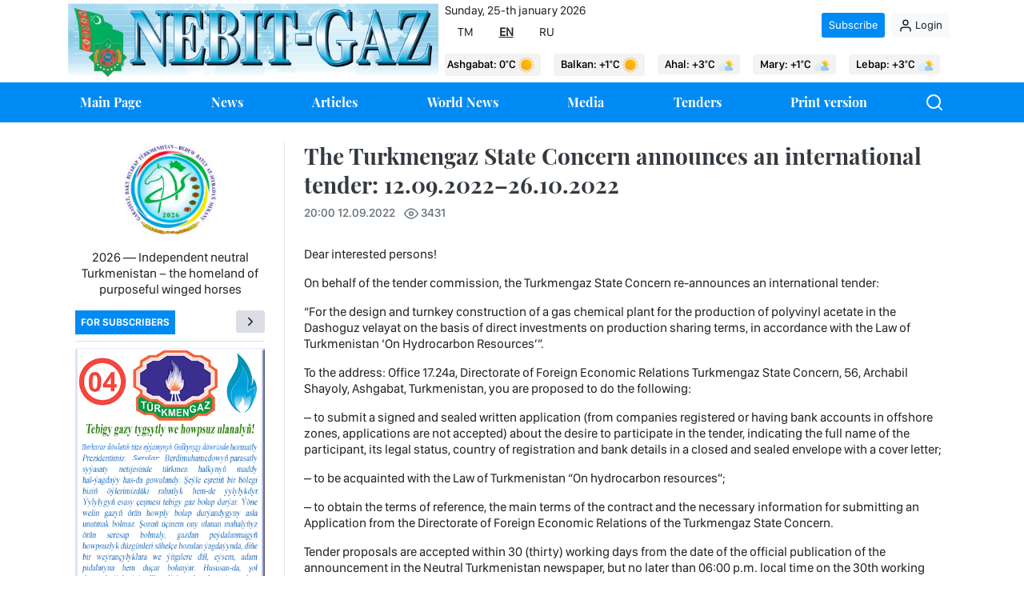

--- FILE ---
content_type: text/html; charset=UTF-8
request_url: https://oilgas.gov.tm/en/posts/news/5478/the-turkmengaz-state-concern-announces-an-international-tender-1209202226102022
body_size: 8085
content:
<html lang="en">
<head>
    <script async src="https://www.googletagmanager.com/gtag/js?id=UA-193681650-1"></script>
    <script>
        window.dataLayer = window.dataLayer || [];
        function gtag(){dataLayer.push(arguments);}
        gtag('js', new Date());

        gtag('config', 'UA-193681650-1');
    </script>

    <meta charset="utf-8">
    <meta name="viewport" content="width=device-width, initial-scale=1, shrink-to-fit=no">
                <title>The Turkmengaz State Concern announces an international tender: 12.09.2022–26.10.2022</title>
        <meta property="og:title" content="The Turkmengaz State Concern announces an international tender: 12.09.2022–26.10.2022"/>
        <meta name="author" content="oilgas"/>
            <meta property="og:image" itemprop="image" content="https://oilgas.gov.tm/img/image.png"/>
    <meta property="og:url" content="https://oilgas.gov.tm/en/posts/news/5478/the-turkmengaz-state-concern-announces-an-international-tender-1209202226102022"/>
    <meta property="og:type" content="website"/>
    <link rel="image_src" href="https://oilgas.gov.tm/img/image.png">
    <!-- Chrome, Firefox OS and Opera -->
    <meta name="theme-color" content="#218a52">
    <!-- Windows Phone -->
    <meta name="msapplication-navbutton-color" content="#218a52">
    <!-- iOS Safari -->
    <meta name="apple-mobile-web-app-status-bar-style" content="#218a52">
    <meta name="apple-mobile-web-app-capable" content="yes"/>
    <meta name="csrf-token" content="FrQMvD6mK1K6aKgzus1m42F25nHCvsdqbrwXlsm1">
    <link rel="icon" sizes="16x16 32x32 48x48 64x64" href="/favicons/favicon-16.png"/>
    <link rel="apple-touch-icon-precomposed" href="/favicons/favicon-152.png"/>
    <meta name="msapplication-TileColor" content="#FFFFFF"/>
    <meta name="msapplication-TileImage" content="favicon-144.png"/>
    <link rel="apple-touch-icon-precomposed" sizes="152x152" href="/favicons/favicon-152.png"/>
    <link rel="apple-touch-icon-precomposed" sizes="144x144" href="/favicons/favicon-144.png"/>
    <link rel="apple-touch-icon-precomposed" sizes="120x120" href="/favicons/favicon-120.png"/>
    <link rel="apple-touch-icon-precomposed" sizes="114x114" href="/favicons/favicon-114.png"/>
    <link rel="apple-touch-icon-precomposed" sizes="72x72" href="/favicons/favicon-72.png"/>
    <link rel="apple-touch-icon-precomposed" href="/favicons/favicon-57.png"/>

    <link rel="icon" href="/favicon.ico" type="image/x-icon">
    <link href="https://oilgas.gov.tm/dist/bootstrap/css/bootstrap.min.css" rel="stylesheet">
    <link href="https://oilgas.gov.tm/dist/bootstrap/css/custom02.css" rel="stylesheet">
    <link href="https://oilgas.gov.tm/dist/bootstrap/css/fonts.css" rel="stylesheet">
    <link href="https://oilgas.gov.tm/dist/bootstrap/css/bootstrap-borders.css" rel="stylesheet">
    </head>
<body>
<div class="container">
  
</div>
<div class="container pt-1">
    <div class="d-flex flex-column flex-lg-row">
        <div class="col-md-12 col-lg-5 p-0">
            <a href="https://oilgas.gov.tm/en">
                <img src="https://oilgas.gov.tm/img/hero.jpeg" class="img-fluid" alt="Türkmen-Gaz">
            </a>
        </div>
        <div class="col-md-12 col-lg-7 d-flex flex-column flex-md-row px-0 px-md-2">
            <div class="col p-0">
                <div class="d-flex justify-content-between align-items-center">
    <div class="pl-0">
        <div class="d-none d-lg-block">
          Sunday, 25-th  january 2026
        </div>
        <div class="d-flex">
                        <a 
                class="nav-link"
                hreflang="tm"
                href="https://oilgas.gov.tm/set/tm"
                              >TM</a>
                        <a 
                class="nav-link"
                hreflang="en"
                href="https://oilgas.gov.tm/set/en"
                 style="font-weight: bold; text-decoration: underline"               >EN</a>
                        <a 
                class="nav-link"
                hreflang="ru"
                href="https://oilgas.gov.tm/set/ru"
                              >RU</a>
                  </div>
    </div>
    <div class="">
              <div class="d-flex ">
          <div class="d-flex">
            <span class="pr-2">
              <a 
                class="btn btn-sm og-success text-light alig-self-center" 
                href="https://oilgas.gov.tm/en/register?#form"
              > Subscribe</a>
            </span>
            <span>
              <a 
                class="btn btn-sm btn-light px-2" 
                href="https://oilgas.gov.tm/en/login"
              >
                <svg xmlns="http://www.w3.org/2000/svg" width="18" height="18" viewBox="0 0 24 24" fill="none" stroke="currentColor" stroke-width="2" stroke-linecap="round" stroke-linejoin="round" ><path d="M20 21v-2a4 4 0 0 0-4-4H8a4 4 0 0 0-4 4v2"></path><circle cx="12" cy="7" r="4"></circle></svg>  
                Login</a>
            </span>
          </div>
        </div>
          </div>
  </div>
                <style>
    .simple-marquee-container * {
        -webkit-box-sizing: border-box;
        -moz-box-sizing: border-box;
        -o-box-sizing: border-box;
        box-sizing: border-box;
    }

    .simple-marquee-container {
        width: 100%;
        /* background: grey; */
        float: left;
        display: inline-block;
        overflow: hidden;
        box-sizing: border-box;
        height: 45px;
        position: relative;
        cursor: pointer;
    }

    .simple-marquee-container .marquee-sibling {
        padding: 0;
        background: #DCDDE5;
        width: 24%;
        height: 45px;
        line-height: 42px;
        font-size: 14px;
        font-weight: normal;
        text-align: center;
        float: left;
        left: 0;
        z-index: 2000;
    }

    .simple-marquee-container .marquee,
    .simple-marquee-container *[class^="marquee"] {
        display: inline-block;
        white-space: nowrap;
        position: absolute;
    }

    .simple-marquee-container .marquee {
        /* margin-left: 20%; */
    }

    .simple-marquee-container .marquee-content-items {
        display: inline-block;
        /* padding: 5px;
  padding-bottom: 5px; */
        margin: 0;
        height: 45px;
        position: relative;
    }

    .simple-marquee-container .marquee-content-items li {
        display: inline-block;
        line-height: 35px;
        color: #fff;
    }
</style>
    <div>
        <div class="simple-marquee-container">
            <div class="marquee">
                <ul class="marquee-content-items d-flex align-items-center">
                                                                        <li class="px-2" title=" weather.Aşgabat: 0°C">
                                <a class="badge py-0 d-flex align-items-center" style="background-color: #F3F3F3;">
                                    <h5 class="og-sf-title m-1" style="font-size: 14px; color:black">
                                                                                    Ashgabat:
                                                                                0°C <img src="https://meteo.gov.tm/storage/images/weather_conditions/01cf71cd8e20c7f8433f1e24b4154b26.webp" style="max-width: 20px">
                                    </h5>
                                </a>
                            </li>
                                                                                                                                                                                        <li class="px-2" title=" weather.Balkanabat: +1°C">
                                <a class="badge py-0 d-flex align-items-center" style="background-color: #F3F3F3;">
                                    <h5 class="og-sf-title m-1" style="font-size: 14px; color:black">
                                                                                    Balkan:
                                                                                +1°C <img src="https://meteo.gov.tm/storage/images/weather_conditions/01cf71cd8e20c7f8433f1e24b4154b26.webp" style="max-width: 20px">
                                    </h5>
                                </a>
                            </li>
                                                                                                                                                                                                                                                                                                                                                                                                                                                                                                                                                        <li class="px-2" title=" weather.Kaka: +3°C">
                                <a class="badge py-0 d-flex align-items-center" style="background-color: #F3F3F3;">
                                    <h5 class="og-sf-title m-1" style="font-size: 14px; color:black">
                                                                                    Ahal:
                                                                                +3°C <img src="https://meteo.gov.tm/storage/images/weather_conditions/dbe3d27076c677d501eea6193759ae98.webp" style="max-width: 20px">
                                    </h5>
                                </a>
                            </li>
                                                                                                                                            <li class="px-2" title=" Mary: +1°C">
                                <a class="badge py-0 d-flex align-items-center" style="background-color: #F3F3F3;">
                                    <h5 class="og-sf-title m-1" style="font-size: 14px; color:black">
                                                                                    Mary:
                                                                                +1°C <img src="https://meteo.gov.tm/storage/images/weather_conditions/dbe3d27076c677d501eea6193759ae98.webp" style="max-width: 20px">
                                    </h5>
                                </a>
                            </li>
                                                                                                                                                                                                                                                                                                                            <li class="px-2" title=" weather.Türkmenabat: +3°C">
                                <a class="badge py-0 d-flex align-items-center" style="background-color: #F3F3F3;">
                                    <h5 class="og-sf-title m-1" style="font-size: 14px; color:black">
                                                                                    Lebap:
                                                                                +3°C <img src="https://meteo.gov.tm/storage/images/weather_conditions/e2425fb61610b19e22470fefc5840c94.webp" style="max-width: 20px">
                                    </h5>
                                </a>
                            </li>
                                                                                                                                                                                                                                                                                                                                                                        <li class="px-2" title=" weather.Daşoguz: +2°C">
                                <a class="badge py-0 d-flex align-items-center" style="background-color: #F3F3F3;">
                                    <h5 class="og-sf-title m-1" style="font-size: 14px; color:black">
                                                                                    Dashoguz:
                                                                                +2°C <img src="https://meteo.gov.tm/storage/images/weather_conditions/8d135a001312cbc3e82100966a8ef9a7.webp" style="max-width: 20px">
                                    </h5>
                                </a>
                            </li>
                                                                                                                                                                                                </ul>
            </div>
        </div>
    </div>
            </div>
        </div>
    </div>
</div>
<div class="og-success">
  <div class="container pl-0">
    <div class="d-flex justify-content-center">
      <div class="col nav-scroller p-0">
        <style>
.og-nav {
  min-height: 50px;
  font-family: 'Playfair Display Bold';
  font-style: 'bold';
  font-size: 16px;
  line-height: 1.5;
}
.og-active::after {
  content: '';
  position: absolute;
  border-bottom: 10px solid white;
  background:#000;
  left: 0px;
  bottom: -28px;
  width: 100%;
  border-radius: 3px
}
.og-nav ul {
  height: 50px;
  width: 100%;
  list-style: none;
  margin: 0;
  padding: 0;

}
.og-nav li {
  height: 100%;
  display: flex;
  align-items: center;
}
.og-nav li:hover{
  background: #007CDB;
}
</style>
<nav class="pl-0 ml-0 p-0 navbar navbar-expand-lg text-light">
    <div class="d-block d-lg-none col-12 d-flex justify-content-end align-items-center" style="min-height: 60px">
        <div class="col-12 d-flex justify-content-between align-items-center">
          <div class="">
              11:22
          </div>
          <div>
              <span class="text-uppercase title-lg pr-2">Menu</span>
              <button
                class="navbar-toggler text-light"
                type="button"
                data-toggle="collapse"
                data-target="#navbarNavDropdown"
                aria-controls="navbarNavDropdown"
                aria-expanded="false"
                aria-label="Burger menu"
              >
              <svg xmlns="http://www.w3.org/2000/svg" width="24" height="24" viewBox="0 0 24 24" fill="none" stroke="currentColor" stroke-width="2" stroke-linecap="round" stroke-linejoin="round" class="feather feather-menu"><line x1="3" y1="12" x2="21" y2="12"></line><line x1="3" y1="6" x2="21" y2="6"></line><line x1="3" y1="18" x2="21" y2="18"></line></svg>
            </button>
          </div>
        </div>
    </div>
    <div class="og-nav collapse navbar-collapse" id="navbarNavDropdown">
        <div class="col d-none d-lg-block">
            <ul class="d-flex justify-content-between">
              <li class="col-auto og-nav-link">
                <div class="position-relative ">
                    <a
                      class="text-white"
                      href="https://oilgas.gov.tm/en/"
                    >
                    Main Page                    </a>
                </div>
              </li>
              <li class="col-auto">
                <div class="position-relative">
                  <a
                    class="text-white"
                    href="https://oilgas.gov.tm/en/posts/habarlar"
                  >News</a>
                </div>
              </li>
              <li class="col-auto">
                <div class="position-relative">
                  <a
                    class="text-white"
                    href="https://oilgas.gov.tm/en/posts/makalalar"
                  >Articles
                  </a>
                </div>
              </li>
              <li class="col-auto">
                <div class="position-relative">
                  <a
                    class="text-white"
                    href="https://oilgas.gov.tm/en/posts/dasary-yurt-habarlary"
                    >World News</a>
                </div>
              </li>
              <li class="col-auto">
                <div class="position-relative">
                  <a
                    class="text-white"
                    href="https://oilgas.gov.tm/en/posts/wideo-we-foto-reportazlar"
                  >Media</a>
                </div>
              </li>
              <li class="col-auto">
                <div class="position-relative">
                  <a
                    class="text-white"
                    href="https://oilgas.gov.tm/en/posts/tenderler"
                  >Tenders</a>
                </div>
              </li>
              <li class="col-auto">
                <div class="position-relative">
                  <a
                    class="text-white"
                    href="https://oilgas.gov.tm/en/catalogs"
                  >Print version</a>
                </div>
              </li>
              <div class="position-relative d-flex">
                  <a
                    class="align-self-center text-white"
                    href="https://oilgas.gov.tm/en/posts/search"
                  > <svg xmlns="http://www.w3.org/2000/svg" width="24" height="24" viewBox="0 0 24 24" fill="none" stroke="currentColor" stroke-width="2" stroke-linecap="round" stroke-linejoin="round" class="feather feather-search"><circle cx="11" cy="11" r="8"></circle><line x1="21" y1="21" x2="16.65" y2="16.65"></line></svg></a>
              </div>
            </ul>
        </div>
        <div class="col-12 d-block d-lg-none" style="line-height: 41px">
            <div class="pl-2">
              <div>
                  <a
                    class="text-white"
                    href="https://oilgas.gov.tm/en/"
                  >Main Page</a>
              </div>
              <div>
                <a
                  class="text-white"
                  href="https://oilgas.gov.tm/en/posts/habarlar"
                >News</a>
              </div>
              <div>
                <a
                  class="text-white"
                  href="https://oilgas.gov.tm/en/posts/makalalar"
                >Articles</a>
              </div>
              <div class="position-relative">
                  <a
                    class="text-white"
                    href="https://oilgas.gov.tm/en/posts/dasary-yurt-habarlary"
                  >World News</a>
              </div>
              <div class="position-relative">
                <a
                  class="text-white"
                  href="https://oilgas.gov.tm/en/posts/wideo-we-foto-reportazlar"
                >Media</a>
              </div>
              <div class="position-relative">
                <a
                  class="text-white"
                  href="https://oilgas.gov.tm/en/posts/tenderler"
                >Tenders</a>
              </div>

              <div class="position-relative">
                <a
                  class="text-white"
                  href="https://oilgas.gov.tm/en/catalogs"
                >Print version</a>
              </div>
              <div class="position-relative">
                  <a
                    class=" text-white"
                    href="https://oilgas.gov.tm/en/posts/search"
                  >Search <svg xmlns="http://www.w3.org/2000/svg" width="18" height="18" viewBox="0 0 24 24" fill="none" stroke="currentColor" stroke-width="2" stroke-linecap="round" stroke-linejoin="round" class="feather feather-search"><circle cx="11" cy="11" r="8"></circle><line x1="21" y1="21" x2="16.65" y2="16.65"></line></svg></a>
              </div>
            </div>
        </div>
    </div>
</nav>
      </div>
    </div>
  </div>
</div>

<div class="container pb-4">
  <main role="main" class="pb-4">
    <style>
    p {
        font-size: 16px
    }
    p a {
        color: #008BF4 !important
    }
</style>
<div class="row d-flex flex-md-row-reverse pt-4">
    <div class="col-md-12 col-lg-9 border-lg-left px-4">
        <div class="position-relative">
            <h3
                class="text-dark title-lg "
            >The Turkmengaz State Concern announces an international tender: 12.09.2022–26.10.2022</h3>
            <p class="text-secondary og-sf-title pb-0">20:00 12.09.2022
                <span class="pl-2">
                    <svg xmlns="http://www.w3.org/2000/svg" width="18" height="18" viewBox="0 0 24 24" fill="none" stroke="currentColor" stroke-width="2" stroke-linecap="round" stroke-linejoin="round" class="feather feather-eye"><path d="M1 12s4-8 11-8 11 8 11 8-4 8-11 8-11-8-11-8z"></path><circle cx="12" cy="12" r="3"></circle></svg>
                    3431
                </span>
            </p>

            
            <div class="pt-3">
                                    <p>Dear interested persons!</p>
                                    <p>On behalf of the tender commission, the Turkmengaz State Concern re-announces an international tender:</p>
                                    <p>“For the design and turnkey construction of a gas chemical plant for the production of polyvinyl acetate in the Dashoguz velayat on the basis of direct investments on production sharing terms, in accordance with the Law of Turkmenistan ‘On Hydrocarbon Resources’”.</p>
                                    <p>To the address: Office 17.24a, Directorate of Foreign Economic Relations Turkmengaz State Concern, 56, Archabil Shayoly, Ashgabat, Turkmenistan, you are proposed to do the following:</p>
                                    <p>– to submit a signed and sealed written application (from companies registered or having bank accounts in offshore zones, applications are not accepted) about the desire to participate in the tender, indicating the full name of the participant, its legal status, country of registration and bank details in a closed and sealed envelope with a cover letter;</p>
                                    <p>– to be acquainted with the Law of Turkmenistan “On hydrocarbon resources”;</p>
                                    <p>– to obtain the terms of reference, the main terms of the contract and the necessary information for submitting an Application from the Directorate of Foreign Economic Relations of the Turkmengaz State Concern.</p>
                                    <p>Tender proposals are accepted within 30 (thirty) working days from the date of the official publication of the announcement in the Neutral Turkmenistan newspaper, but no later than 06:00 p.m. local time on the 30th working day.</p>
                                    <p>Proposals received later than the deadline set above will not be accepted. </p>
                                    <p>Packages with tender proposals must be delivered to the above address.</p>
                                    <p>Phones for enquiries:</p>
                                    <p>(+99312) 40-32-40; 40-32-50; 40-32-75; 40-32-63</p>
                                    <p>Fax: (+99312) 40-32-59. </p>
                            </div>

                    </div>

        <div>
            <div class="col-12 border-bottom pt-4 pb-2 pl-0">
                <div class="d-flex justify-content-between">
                    <span class="category-title text-secondary text-uppercase">
                        Other articles                    </span>
                </div>
            </div>
            <div class="pt-3">
                            <div class="col-12 row m-0 p-0">
                                        <div class="p-0 col-xs-12 col-md-9 pt-2 pt-md-0  col-md-12 ">
                        <a
                            class="text-dark title"
                            href="https://oilgas.gov.tm/en/posts/news/5407/the-turkmennebit-state-concern-re-announces-an-open-international-tender-0109202214102022"
                        >
                            <h5 class="title pt-2 pt-sm-0">The Turkmennebit State Concern re-announces an open international tender: 01.09.2022–14.10.2022</h5>
                        </a>
                        <p class="mb-0 pt-2 pt-md-0"></p>
                    </div>
                </div>
                <hr class="">                                 <div class="col-12 row m-0 p-0">
                                        <div class="p-0 col-xs-12 col-md-9 pt-2 pt-md-0  col-md-12 ">
                        <a
                            class="text-dark title"
                            href="https://oilgas.gov.tm/en/posts/news/5427/state-concern-turkmengaz-announces-an-open-tender-05092022-19102022"
                        >
                            <h5 class="title pt-2 pt-sm-0">State Concern “Turkmengaz” announces an open tender: 05.09.2022-19.10.2022</h5>
                        </a>
                        <p class="mb-0 pt-2 pt-md-0"></p>
                    </div>
                </div>
                <hr class="">                                 <div class="col-12 row m-0 p-0">
                                        <div class="p-0 col-xs-12 col-md-9 pt-2 pt-md-0  col-md-12 ">
                        <a
                            class="text-dark title"
                            href="https://oilgas.gov.tm/en/posts/news/5416/branch-of-china-national-petroleum-international-corporation-announces-tender-02092022-15092021"
                        >
                            <h5 class="title pt-2 pt-sm-0">Branch of China National Petroleum International Corporation announces tender: 02.09.2022 - 15.09.2021</h5>
                        </a>
                        <p class="mb-0 pt-2 pt-md-0"></p>
                    </div>
                </div>
                <hr class="">                                 <div class="col-12 row m-0 p-0">
                                        <div class="p-0 col-xs-12 col-md-9 pt-2 pt-md-0  col-md-12 ">
                        <a
                            class="text-dark title"
                            href="https://oilgas.gov.tm/en/posts/news/5404/the-turkmengeologiya-state-corporation-announces-an-international-tender-3108202213102022"
                        >
                            <h5 class="title pt-2 pt-sm-0">The Turkmengeologiya State Corporation announces an INTERNATIONAL TENDER: 31.08.2022–13.10.2022</h5>
                        </a>
                        <p class="mb-0 pt-2 pt-md-0"></p>
                    </div>
                </div>
                <hr class="">                                 <div class="col-12 row m-0 p-0">
                                        <div class="p-0 col-xs-12 col-md-9 pt-2 pt-md-0  col-md-12 ">
                        <a
                            class="text-dark title"
                            href="https://oilgas.gov.tm/en/posts/news/10813/eni-turkmenistan-limited-announce-tender-13052024-23052024"
                        >
                            <h5 class="title pt-2 pt-sm-0">Eni Turkmenistan Limited announce tender: 13.05.2024-23.05.2024</h5>
                        </a>
                        <p class="mb-0 pt-2 pt-md-0"></p>
                    </div>
                </div>
                                            </div>
        </div>
    </div>
    <div class="col-md-12 col-lg-3 px-4">
        <aside>
  <div class="text-center">
    <img src="https://oilgas.gov.tm/img/2026.jpg" alt="2026" class="w-50">
    <p class="my-3">2026 — Independent neutral Turkmenistan − the homeland of purposeful winged horses</p>
  </div>
  <div class="pt-4 pt-md-0">
    <div class="border-bottom pb-2">
      <div class="d-flex justify-content-between">
        <a
          href="https://oilgas.gov.tm/en/posts/subscribers"
          class="category-title  text-uppercase"
        >
        For subscribers
        </a>
        <span>
          <a
            href="https://oilgas.gov.tm/en/posts/subscribers"
            class="btn btn-sm og-light py-1"
          >
            <svg xmlns="http://www.w3.org/2000/svg" width="18" height="18" viewBox="0 0 24 24" fill="none" stroke="currentColor" stroke-width="2" stroke-linecap="round" stroke-linejoin="round" class="feather feather-chevron-right"><polyline points="9 18 15 12 9 6"></polyline></svg>
          </a>
        </span>
      </div>
    </div>
    <div class="pt-2 text-center">
      <div class="banner-wrapper">
    <a href="https://oilgas.gov.tm/tm/login" target="_blank">
        <img
            height=""
            width=""
            style="max-width: 100%"
            src="https://oilgas.gov.tm/storage/banners/aside/original-163feedbd03238.gif"
            alt=""
        >
    </a>
</div>

    </div>
        <div class=" border-bottom  pt-3">
      <div class="d-flex flex-column align-items-between">
        <a
          href="https://oilgas.gov.tm/en/posts/news/16064/a-fresh-start-in-the-new-year"
          class="text-dark title pb-3"
          style="font-style: 22px"
        >A fresh start in the new year</a>
              </div>
    </div>
        <div class=" border-bottom  pt-3">
      <div class="d-flex flex-column align-items-between">
        <a
          href="https://oilgas.gov.tm/en/posts/news/16019/the-galkynysh-gas-field-is-being-developed"
          class="text-dark title pb-3"
          style="font-style: 22px"
        >The Galkynysh gas field is being developed</a>
              </div>
    </div>
        <div class=" border-bottom  pt-3">
      <div class="d-flex flex-column align-items-between">
        <a
          href="https://oilgas.gov.tm/en/posts/news/15980/production-of-commercial-natural-gas"
          class="text-dark title pb-3"
          style="font-style: 22px"
        >Production of commercial natural gas</a>
              </div>
    </div>
        <div class=" border-bottom  pt-3">
      <div class="d-flex flex-column align-items-between">
        <a
          href="https://oilgas.gov.tm/en/posts/news/15844/drillers-are-worthily-celebrating-the-holidays"
          class="text-dark title pb-3"
          style="font-style: 22px"
        >Drillers are worthily celebrating the holidays</a>
              </div>
    </div>
        <div class=" border-bottom  pt-3">
      <div class="d-flex flex-column align-items-between">
        <a
          href="https://oilgas.gov.tm/en/posts/news/15796/gas-wells-are-undergoing-major-repairs"
          class="text-dark title pb-3"
          style="font-style: 22px"
        >Gas wells are undergoing major repairs</a>
              </div>
    </div>
        <div class=" border-bottom  pt-3">
      <div class="d-flex flex-column align-items-between">
        <a
          href="https://oilgas.gov.tm/en/posts/news/15795/new-machinery-for-the-front-runners"
          class="text-dark title pb-3"
          style="font-style: 22px"
        >New machinery for the front-runners</a>
              </div>
    </div>
        <div class=" border-bottom  pt-3">
      <div class="d-flex flex-column align-items-between">
        <a
          href="https://oilgas.gov.tm/en/posts/news/15738/gubadag-gas-workers-are-welcoming-winter-in-an-organized-manner"
          class="text-dark title pb-3"
          style="font-style: 22px"
        >Gubadag gas workers are welcoming winter in an organized manner</a>
              </div>
    </div>
        <div class=" border-bottom  pt-3">
      <div class="d-flex flex-column align-items-between">
        <a
          href="https://oilgas.gov.tm/en/posts/news/15739/uzynada-continues-to-delight-with-its-abundance-of-hydrocarbon-resources"
          class="text-dark title pb-3"
          style="font-style: 22px"
        >Uzynada continues to delight with its abundance of hydrocarbon resources</a>
              </div>
    </div>
        <div class=" border-bottom  pt-3">
      <div class="d-flex flex-column align-items-between">
        <a
          href="https://oilgas.gov.tm/en/posts/news/15718/and-again-about-the-poet-ezizov"
          class="text-dark title pb-3"
          style="font-style: 22px"
        >And again, about the poet Ezizov</a>
              </div>
    </div>
        <div class=" border-bottom  pt-3">
      <div class="d-flex flex-column align-items-between">
        <a
          href="https://oilgas.gov.tm/en/posts/news/15701/the-benefits-of-blue-fuel"
          class="text-dark title pb-3"
          style="font-style: 22px"
        >The benefits of “blue fuel”</a>
              </div>
    </div>
        <div class=" border-bottom  pt-3">
      <div class="d-flex flex-column align-items-between">
        <a
          href="https://oilgas.gov.tm/en/posts/news/15650/confident-progress-toward-intended-goals"
          class="text-dark title pb-3"
          style="font-style: 22px"
        >Confident progress toward intended goals</a>
              </div>
    </div>
        <div class=" border-bottom  pt-3">
      <div class="d-flex flex-column align-items-between">
        <a
          href="https://oilgas.gov.tm/en/posts/news/15651/the-town-of-oil-workers-is-a-town-of-progress"
          class="text-dark title pb-3"
          style="font-style: 22px"
        >The town of oil workers is a town of progress</a>
              </div>
    </div>
        <div class=" border-bottom  pt-3">
      <div class="d-flex flex-column align-items-between">
        <a
          href="https://oilgas.gov.tm/en/posts/news/15581/the-winter-season-is-being-met-in-an-organized-manner-at-the-gazavat-site"
          class="text-dark title pb-3"
          style="font-style: 22px"
        >The winter season is being met in an organized manner at the Gazavat site</a>
              </div>
    </div>
        <div class=" border-bottom  pt-3">
      <div class="d-flex flex-column align-items-between">
        <a
          href="https://oilgas.gov.tm/en/posts/news/15501/a-continuous-flow-of-blue-fuel-is-ensured"
          class="text-dark title pb-3"
          style="font-style: 22px"
        >A continuous flow of “blue fuel” is ensured</a>
              </div>
    </div>
        <div class=" border-bottom  pt-3">
      <div class="d-flex flex-column align-items-between">
        <a
          href="https://oilgas.gov.tm/en/posts/news/15500/the-pace-of-work-is-gaining-momentum"
          class="text-dark title pb-3"
          style="font-style: 22px"
        >The pace of work is gaining momentum</a>
              </div>
    </div>
        <div class=" border-bottom  pt-3">
      <div class="d-flex flex-column align-items-between">
        <a
          href="https://oilgas.gov.tm/en/posts/news/15499/blue-fuel-in-every-household"
          class="text-dark title pb-3"
          style="font-style: 22px"
        >“Blue fuel” in every household</a>
              </div>
    </div>
        <div class=" pt-3">
      <div class="d-flex flex-column align-items-between">
        <a
          href="https://oilgas.gov.tm/en/posts/news/15470/lyalya-begnazarova-may-music-and-songs-always-resound-in-our-peaceful-land"
          class="text-dark title pb-3"
          style="font-style: 22px"
        >Lyalya Begnazarova, “May music and songs always resound in our peaceful land!!”</a>
              </div>
    </div>
        <div>
      <style>
    @media (max-width: 575.98px) {
      .download-pdf{
          bottom: 6%;
          left: 25%;
          font-size: 1.3rem;
      }
     }
     @media (min-width: 576px) and (max-width: 767.98px) { 
        .download-pdf{
          bottom: 6%;
          left: 25%;
          font-size: 1.6rem;
        }
     }
    @media (min-width: 768px) and (max-width: 991.98px) { 
      .download-pdf{
          bottom: 6%;
          left: 25%;
          font-size: 2rem;
        }
    }
    @media (min-width: 992px) and (max-width: 1199.98px) {
      .download-pdf{
          bottom: 5%;
          left: 25%;
          font-size: 1rem;
      }
    }
    @media (min-width: 1200px) { 
      .download-pdf{
          bottom: 5%;
          left: 25%;
          font-size: 1rem;
      }
    }
  </style>
<div class="pt-4">
<a href="https://oilgas.gov.tm/en/catalogs">
  <div class="card">
    <div class="card-body p-0">
        <img
          class="img-fluid p-2 pb-0"
          src="https://oilgas.gov.tm/storage/catalogs/325/large-1696efcbad0393.jpg" 
          alt="catalog image"
        >
    
    </div>
    <div class="card-footer p-0 border-top-0">
      <div class="position-relative">
        <img 
          class="img-fluid" 
          src="https://oilgas.gov.tm/img/download-pdf.svg" 
          style="width: 100%"
          alt=""
        >
      </div>
      <div class="position-absolute download-pdf">
        <span 
        > Download full version in PDF </span>
      </div>
    </div>
  </div>
</a>
</div>
    </div>
</div>
</aside>
    </div>
</div>
  </main>
</div>
  <footer class="" style="background-color: #e4f7fd">
    <div class="d-flex flex-wrap container py-5" style="padding-bottom: 0 !important;">
        <div class="col-xs-12 col-md p-2">
                            E-newspaper                <img src="https://oilgas.gov.tm/img/hero.jpeg" class="img-fluid p-1 pl-0" alt="">
                <p class="pt-1"> The State Concern &laquoТürkmengaz&raquo</p>
                    </div>
        <div class="col-xs-12 col-md p-2">
            <h4 class="title"> Our address </h4>
            <ul class="list-unstyled text-small">
                <li>744036, Ashgabat,<br> Archabil ave., 58</li>
                <li>Email: <br><span class="text-nowrap"> nebit-gazgazeti@oilgas.gov.tm</span></li>
            </ul>
        </div>
        <div class="col-xs-12 col-md p-2">
            <h4 class="title">Phones</h4>
            <ul class="list-unstyled text-small">
                <li>Reception: <span class="text-nowrap"> +993 12 40-30-88</span></li>
                <li>Deputy Chief Editor:<span class="text-nowrap"> +993 12 44-08-60</span></li>
                <li>Secretary in charge:<span class="text-nowrap"> +993 12 44-08-40</span></li>
            </ul>
        </div>
        <div class="col-xs-12 col-md p-2">
            <h4 class="title">
            Departments            </h4>
            <ul class="list-unstyled text-small">
                <li>+993 12 44-08-35 <br>+993 12 44-08-37 <br>+993 12 44-08-39</li>
                <li>+993 12 44-19-13 (Fax)</li>
            </ul>
        </div>
        <div class="col-xs-12 col-md p-2">
            <h4 class="title">
                Correspondents            </h4>
            <ul class="list-unstyled text-small">
                <li> Balkan: +993 222 6-09-01 </li>
                <li> Dashoguz: +993 346 2-48-90 </li>
                <li> Lebap: +993 422 3-26-83 </li>
                <li> Mary: +993 522 6-04-93 </li>
            </ul>
        </div>
    </div>
    <div class="text-center pb-3 d-phone-none">
        <a href="https://info.flagcounter.com/M08z"><img src="https://s01.flagcounter.com/count2/M08z/bg_FFFFFF/txt_000000/border_CCCCCC/columns_8/maxflags_30/viewers_0/labels_0/pageviews_0/flags_0/percent_0/" alt="Flag Counter" border="0"></a>
    </div>
</footer>
  <script src="https://oilgas.gov.tm/dist/vendors/jquery/jquery.min.js"></script>
  <script src="https://oilgas.gov.tm/dist/bootstrap/js/bootstrap.bundle.min.js"></script>
      <script src="https://oilgas.gov.tm/dist/vendors/marquee/marquee.js"></script>
    <script>
        $(document).ready(function() {
            $('.simple-marquee-container').SimpleMarquee();
        })
    </script>
  </body>
</html>


--- FILE ---
content_type: text/css
request_url: https://oilgas.gov.tm/dist/bootstrap/css/custom02.css
body_size: 4078
content:
body {
    margin: 0;
    font-family: 'SF Compact Display Regular';
    font-size: 15px;
    line-height: 1.3;
    color: #212529;
}

.title {
    font-family: 'Playfair Display Bold';
    font-size: 0.9rem;
    line-height: 1.3;
}

.title-lg {
    font-family: 'Playfair Display Bold';
    /* font-size: 22px; */
    line-height: 1.3;
}

.og-sf-title {
    font-family: 'SF Compact Display Medium';
    font-size: 15px;
}

.og-sf-bold-title {
    font-family: 'SF Compact Display bold';
    font-size: 15px;
}

.category-title {
    font-family: 'SF Compact Display Semibold';
    font-size: 13px;
    line-height: 1.3;
    padding: 7px;
    background-color: #008BF4 !important;
    color: white !important;
}

.post-image {
    border-radius: 6px
}

.time-label {
    font-size: 14px;
}

a[href] {
    cursor: pointer;
    text-decoration: none;
    color: #212529;
}

.og-success {
    background-color: #008BF4
}

.og-light {
    background-color: #DCDDE5
}

.og-badge {
    position: absolute;
    font-family: 'SF Compact Display Medium';
    font-size: 13px;
    left: 10px;
    bottom: 10px;
    border-radius: 0.15rem;

}

.badge-title {
    position: absolute;
    line-height: 1.2;
}

.position-relative .og-shadow {
    background: rgb(0, 0, 0);
    position: absolute;
    left: 0;
    right: 0;
    bottom: 0;
    height: 100%;
    background: linear-gradient(0deg, rgba(0, 0, 0, 0.9220063025210083) 0%, rgba(255, 255, 255, 0.07326680672268904) 49%);
}

.og-image-card {
    border-radius: 6px;
    height: 100%;
    width: 100%;
    object-fit: cover;
    object-position: center"
}
/* RESPONSIVE */
.gs-o-responsive-image {
    border-radius: 6px;
    position: relative;
    height: auto;
    background-color: #f0f0f0;
    background-image: url([data-uri]);
    background-repeat: no-repeat;
    background-position: 50%;
    background-size: 30%;
}
.gs-o-responsive-image img {
    border-radius: 6px;
    width: 100%;
    height: auto;

}
@media (max-width: 768px) {
    .gs-o-responsive-image img {
        height: auto;
    }
}

.black-wall {
    position: absolute;
    /* Position the background text */
    bottom: 0;
    /* At the bottom. Use top:0 to append it to the top */
    background: rgb(0, 0, 0);
    /* Fallback color */
    background: rgba(0, 0, 0, 0.3);
    /* Black background with 0.5 opacity */
    width: 100%;
    /* Full width */
    height: 100%;
    padding: 15px;
    /* Some padding */
}

input:focus {
    box-shadow: none !important;
    border-color: none !important
}

.avatar {
    vertical-align: middle;
    width: 50px;
    height: 50px;
    border-radius: 50%;
}

@media (max-width: 600px) {
    .banner-wrapper img {
        object-fit: contain;
    }
}

.page-item.active .page-link {
    z-index: 3;
    color: #fff;
    background-color:  #008BF4;
    border-color: #008BF4;
}


--- FILE ---
content_type: text/css
request_url: https://oilgas.gov.tm/dist/bootstrap/css/bootstrap-borders.css
body_size: 4784
content:
@media (min-width: 576px) {
    .border-sm-top {
      border-top: 1px solid #e3e7eb !important;
    }
    .border-sm-right {
      border-right: 1px solid #e3e7eb !important;
    }
    .border-sm-bottom {
      border-bottom: 1px solid #e3e7eb !important;
    }
    .border-sm-left {
      border-left: 1px solid #e3e7eb !important;
    }
    .border-sm-top-0 {
      border-top: 0 !important;
    }
    .border-sm-right-0 {
      border-right: 0 !important;
    }
    .border-sm-bottom-0 {
      border-bottom: 0 !important;
    }
    .border-sm-left-0 {
      border-left: 0 !important;
    }
    .border-sm-x {
      border-left: 1px solid #e3e7eb !important;
      border-right: 1px solid #e3e7eb !important;
    }
    .border-sm-y {
      border-top: 1px solid #e3e7eb !important;
      border-bottom: 1px solid #e3e7eb !important;
    }
    .border-sm {
      border-top: 1px solid #e3e7eb !important;
      border-bottom: 1px solid #e3e7eb !important;
      border-left: 1px solid #e3e7eb !important;
      border-right: 1px solid #e3e7eb !important;
    }
    .border-sm-0 {
      border-top: 0 !important;
      border-bottom: 0 !important;
      border-left: 0 !important;
      border-right: 0 !important;
    }
  }
  
  @media (min-width: 768px) {
    .border-md-top {
      border-top: 1px solid #e3e7eb !important;
    }
    .border-md-right {
      border-right: 1px solid #e3e7eb !important;
    }
    .border-md-bottom {
      border-bottom: 1px solid #e3e7eb !important;
    }
    .border-md-left {
      border-left: 1px solid #e3e7eb !important;
    }
    .border-md-top-0 {
      border-top: 0 !important;
    }
    .border-md-right-0 {
      border-right: 0 !important;
    }
    .border-md-bottom-0 {
      border-bottom: 0 !important;
    }
    .border-md-left-0 {
      border-left: 0 !important;
    }
    .border-md-x {
      border-left: 1px solid #e3e7eb !important;
      border-right: 1px solid #e3e7eb !important;
    }
    .border-md-y {
      border-top: 1px solid #e3e7eb !important;
      border-bottom: 1px solid #e3e7eb !important;
    }
    .border-md {
      border-top: 1px solid #e3e7eb !important;
      border-bottom: 1px solid #e3e7eb !important;
      border-left: 1px solid #e3e7eb !important;
      border-right: 1px solid #e3e7eb !important;
    }
    .border-md-0 {
      border-top: 0 !important;
      border-bottom: 0 !important;
      border-left: 0 !important;
      border-right: 0 !important;
    }
  }
  
  @media (min-width: 992px) {
    .border-lg-top {
      border-top: 1px solid #e3e7eb !important;
    }
    .border-lg-right {
      border-right: 1px solid #e3e7eb !important;
    }
    .border-lg-bottom {
      border-bottom: 1px solid #e3e7eb !important;
    }
    .border-lg-left {
      border-left: 1px solid #e3e7eb !important;
    }
    .border-lg-top-0 {
      border-top: 0 !important;
    }
    .border-lg-right-0 {
      border-right: 0 !important;
    }
    .border-lg-bottom-0 {
      border-bottom: 0 !important;
    }
    .border-lg-left-0 {
      border-left: 0 !important;
    }
    .border-lg-x {
      border-left: 1px solid #e3e7eb !important;
      border-right: 1px solid #e3e7eb !important;
    }
    .border-lg-y {
      border-top: 1px solid #e3e7eb !important;
      border-bottom: 1px solid #e3e7eb !important;
    }
    .border-lg {
      border-top: 1px solid #e3e7eb !important;
      border-bottom: 1px solid #e3e7eb !important;
      border-left: 1px solid #e3e7eb !important;
      border-right: 1px solid #e3e7eb !important;
    }
    .border-lg-0 {
      border-top: 0 !important;
      border-bottom: 0 !important;
      border-left: 0 !important;
      border-right: 0 !important;
    }
  }
  
  @media (min-width: 1200px) {
    .border-xl-top {
      border-top: 1px solid #e3e7eb !important;
    }
    .border-xl-right {
      border-right: 1px solid #e3e7eb !important;
    }
    .border-xl-bottom {
      border-bottom: 1px solid #e3e7eb !important;
    }
    .border-xl-left {
      border-left: 1px solid #e3e7eb !important;
    }
    .border-xl-top-0 {
      border-top: 0 !important;
    }
    .border-xl-right-0 {
      border-right: 0 !important;
    }
    .border-xl-bottom-0 {
      border-bottom: 0 !important;
    }
    .border-xl-left-0 {
      border-left: 0 !important;
    }
    .border-xl-x {
      border-left: 1px solid #e3e7eb !important;
      border-right: 1px solid #e3e7eb !important;
    }
    .border-xl-y {
      border-top: 1px solid #e3e7eb !important;
      border-bottom: 1px solid #e3e7eb !important;
    }
    .border-xl {
      border-top: 1px solid #e3e7eb !important;
      border-bottom: 1px solid #e3e7eb !important;
      border-left: 1px solid #e3e7eb !important;
      border-right: 1px solid #e3e7eb !important;
    }
    .border-xl-0 {
      border-top: 0 !important;
      border-bottom: 0 !important;
      border-left: 0 !important;
      border-right: 0 !important;
    }
  }

--- FILE ---
content_type: image/svg+xml
request_url: https://oilgas.gov.tm/img/download-pdf.svg
body_size: 8139
content:
<?xml version="1.0" encoding="UTF-8"?>
<svg width="325px" height="92px" viewBox="0 0 325 92" version="1.1" xmlns="http://www.w3.org/2000/svg" xmlns:xlink="http://www.w3.org/1999/xlink">
    <!-- Generator: Sketch 64 (93537) - https://sketch.com -->
    <title>Group 9 Copy 3</title>
    <desc>Created with Sketch.</desc>
    <defs>
        <rect id="path-1" x="0" y="0" width="325" height="92" rx="4"></rect>
        <linearGradient x1="50%" y1="37.8107609%" x2="91.240259%" y2="81.2888607%" id="linearGradient-3">
            <stop stop-color="#F49C8B" stop-opacity="0.3" offset="0%"></stop>
            <stop stop-color="#E56353" offset="100%"></stop>
        </linearGradient>
        <linearGradient x1="50%" y1="0%" x2="50%" y2="100%" id="linearGradient-4">
            <stop stop-color="#FF8080" offset="0%"></stop>
            <stop stop-color="#FD907E" offset="100%"></stop>
        </linearGradient>
    </defs>
    <g id="Web" stroke="none" stroke-width="1" fill="none" fill-rule="evenodd">
        <g id="Group-9-Copy-3">
            <mask id="mask-2" fill="white">
                <use xlink:href="#path-1"></use>
            </mask>
            <use id="Rectangle-Copy-6" fill="#FFE6E2" xlink:href="#path-1"></use>
            <path d="M-7.34653506,171 C-15.8529049,171 -22.5365533,166.143229 -25.5747587,163.107621 C-35.9038501,150.966198 -35.9038501,140.645938 -34.0811286,133.968004 C-32.8656447,127.896788 -29.2202017,122.433299 -23.7520372,118.790973 C-15.8529049,112.719757 6.01975302,97.5437337 38.2225111,84.1878657 C55.2352508,53.227085 66.7798261,28.3365121 74.6779497,8.30371788 C61.3106529,-17.1935735 56.449726,-37.8340939 55.2352508,-48.1543542 C54.0197669,-56.6534513 54.6280132,-65.1525484 57.0579723,-72.4372008 C63.1343831,-91.8632766 76.5006712,-92.4710029 81.9688357,-91.8632766 C83.1843196,-91.8632766 104.44974,-88.8276688 108.095183,-58.4746144 C108.095183,-57.2601697 110.525142,-37.8340939 94.1206486,7.69599162 C104.44974,25.3009043 119.031512,44.7279879 141.513425,63.5473452 C162.778845,63.5473452 204.080886,61.6490566 224.146156,79.9388211 C244.211425,98.2285855 227.791599,111.664476 224.146156,115.914528 C217.462508,125.020344 204.095211,124.25547 193.766119,118.79198 C170.677978,106.650557 151.23427,93.9024153 135.437014,80.5465473 C103.234256,81.760992 74.6779497,89.0456444 51.5887991,98.15146 C41.2597078,116.970817 28.5006573,137.611338 13.9178766,160.67974 C10.8796712,164.928784 7.23422822,168.572118 2.37330133,170.393282 C-1.87837057,170.392274 -4.91657596,171 -7.34653506,171 Z M22,110 C3.70929616,119.626459 -9.09348802,128.049361 -13.9710765,132.260313 C-15.8000457,134.065149 -17.6290149,135.869986 -17.6290149,137.674822 C-18.848665,141.885773 -17.0196959,146.097724 -12.7514264,150.910954 C-12.7514264,150.910954 -9.09348802,153.919347 -5.43554968,152.71579 C-4.21589952,152.114511 -2.99726151,151.512233 -2.38693035,149.707396 C6.14859649,135.869986 14.6841233,122.633854 22,110 Z M164,81 C174.930876,88.1347913 186.601798,96.0805904 200.437261,102.405361 C207.238341,105.51442 216.498701,101.34505 210.172068,93.0207983 C203.845434,84.6965461 177.360632,82.1894609 164,81 Z M84.8859773,26 C78.8627728,39.9745303 71.6357274,55.7717816 62,74 C78.2618522,69.1390745 95.7275454,64.8863952 115,63.0636742 C102.954591,50.3036187 92.7159432,37.5435632 84.8859773,26 Z M72.6086543,-67.1731124 C70.7512411,-62.3566431 70.7512411,-56.9384899 71.3700362,-50.9176534 C72.6086543,-43.6934492 75.0848627,-31.6527757 81.8957204,-16 C91.1827865,-44.8978164 89.9451963,-56.9384899 89.9451963,-56.9384899 C88.0877831,-73.1939489 79.4195121,-75 78.800717,-75 C76.3245087,-75 74.4670955,-72.5922651 72.6086543,-67.1731124 Z" id="Shape" fill="url(#linearGradient-3)" fill-rule="nonzero" mask="url(#mask-2)"></path>
            <g id="checked" mask="url(#mask-2)">
                <g transform="translate(22.000000, 21.000000)">
                    <path d="M37,33.4717353 L37,47 C37,49.209139 35.209139,51 33,51 L4,51 C1.790861,51 0,49.209139 0,47 L0,6 C0,3.790861 1.790861,2 4,2 L27.3180429,2 L27.3180429,2" id="Path" stroke="#FFFFFF" stroke-width="2" fill-opacity="0.7" fill="#FFFFFF" fill-rule="evenodd" stroke-linecap="round"></path>
                    <path d="M5.77399586,46.8716981 C5.22830421,46.8716981 4.79954186,46.5601317 4.60463812,46.3653946 C3.94201716,45.5865108 3.94201716,44.9244564 4.05894647,44.4960606 C4.13692091,44.1065864 4.37077951,43.7560984 4.72156742,43.5224398 C5.22830421,43.1329655 6.63145585,42.1594093 8.69729316,41.3026178 C9.78867647,39.3164545 10.5292719,37.7197008 11.0359439,36.4345781 C10.1784192,34.7989028 9.8665862,33.474794 9.78867647,32.8127395 C9.71070203,32.2675144 9.7497216,31.7222893 9.90560577,31.254972 C10.2954133,30.0087709 11.1528732,29.9697847 11.5036612,30.0087709 C11.5816356,30.0087709 12.9458324,30.203508 13.179691,32.1506851 C13.179691,32.2285929 13.3355751,33.474794 12.2832114,36.3955919 C12.9458324,37.5249637 13.8812668,38.7712294 15.3235027,39.9785089 C16.6876995,39.9785089 18.1688903,40.0953383 19.7279908,40.4848125 C20.0787787,40.5627203 20.3906118,40.7573927 20.6244704,41.0300376 C21.0142779,41.4584333 21.0921876,42.0036584 20.8972839,42.5488835 L20.8972839,42.5488835 C20.8972839,42.5488835 20.8193094,42.8214638 20.5854508,43.0941086 C20.1566885,43.6782553 19.3381833,43.8729924 18.6755624,43.5225044 C17.1944363,42.7436206 15.9471041,41.9258153 14.9336952,41.0690238 C12.8678579,41.1469316 11.0359439,41.6142489 9.55475315,42.1983955 C8.8921322,43.4056751 8.07362707,44.7297839 7.13812793,46.2096437 C6.94322419,46.4822239 6.70936558,46.7159472 6.39753254,46.8327766 L6.39753254,46.8327766 C6.12478378,46.8327119 5.92988003,46.8716981 5.77399586,46.8716981 Z M7.65660377,42.9584906 C6.48323787,43.576037 5.66192718,44.1163741 5.34902528,44.3865106 C5.23169518,44.5022926 5.11436508,44.6180745 5.11436508,44.7338565 C5.03612338,45.003993 5.15345347,45.2741936 5.42726699,45.5829668 C5.42726699,45.5829668 5.66192718,45.7759581 5.89658738,45.6987488 L5.89658738,45.6987488 C5.97482909,45.6601762 6.05300587,45.6215395 6.09215919,45.5057575 C6.63972128,44.6180745 7.18728338,43.7689642 7.65660377,42.9584906 Z M16.7660377,41.0981132 C17.4672637,41.5558168 18.2464253,42.0517046 19.1035224,42.4712873 C19.2593289,42.5475923 19.4541354,42.5094082 19.5710064,42.3568614 C19.6878774,42.2043147 19.7268129,42.0898888 19.7268129,42.0898888 C19.8047484,41.8991578 19.8047484,41.8229161 19.6878774,41.7084269 C19.6099419,41.6321218 19.4930709,41.5558801 19.3372644,41.5176959 C18.480232,41.2888441 17.6231349,41.1744182 16.7660377,41.0981132 Z M11.6907985,37.5698113 C11.3044043,38.4662906 10.8407825,39.4796992 10.2226415,40.6490566 C11.2658547,40.3372236 12.3862954,40.0644103 13.6226415,39.947481 C12.8499172,39.1289114 12.1930982,38.3103418 11.6907985,37.5698113 Z M11.3004234,31.090566 C11.1415723,31.090566 11.0224174,31.2450245 10.9031967,31.5926683 C10.7840419,31.9016493 10.7840419,32.2492289 10.8237382,32.6354713 C10.9031967,33.0989108 11.0620478,33.8713314 11.4989707,34.8754717 C12.0947448,33.0216495 12.0153522,32.2492289 12.0153522,32.2492289 C11.8961974,31.2064259 11.3401196,31.090566 11.3004234,31.090566 L11.3004234,31.090566 Z" id="Shape" stroke="none" fill-opacity="0.6" fill="#E56353" fill-rule="nonzero"></path>
                    <g id="Group-16" stroke="none" stroke-width="1" fill="none" fill-rule="evenodd" transform="translate(16.000000, 0.000000)">
                        <path d="M17,0 C7.62733333,0 0,7.62733333 0,17 C0,26.3726667 7.62733333,34 17,34 C26.3726667,34 34,26.3726667 34,17 C34,7.62733333 26.3726667,0 17,0 Z" id="Path" fill="#FFFFFF" fill-rule="nonzero"></path>
                        <path d="M17,2 C8.73,2 2,8.73 2,17 C2,25.27 8.73,32 17,32 C25.27,32 32,25.27 32,17 C32,8.73 25.27,2 17,2 Z" id="Path-Copy" fill="url(#linearGradient-4)" fill-rule="nonzero"></path>
                        <g id="Group-15" transform="translate(13.000000, 12.500000)" stroke="#FFE6E2" stroke-linecap="round" stroke-linejoin="round" stroke-width="2">
                            <polyline id="Shape" points="0 5 4 9 8 5"></polyline>
                            <line x1="4" y1="0" x2="4" y2="9" id="Shape"></line>
                        </g>
                    </g>
                </g>
            </g>
        </g>
    </g>
</svg>